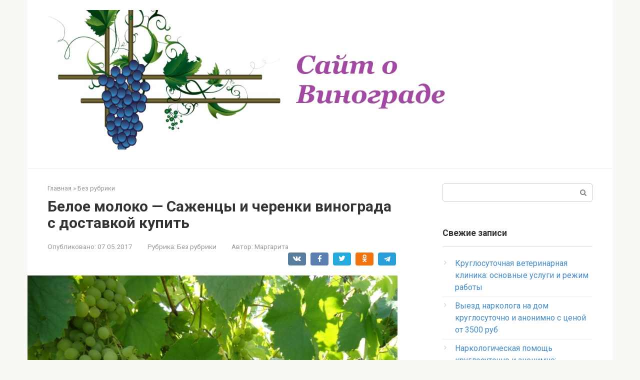

--- FILE ---
content_type: text/html; charset=UTF-8
request_url: https://vinogradsar.ru/beloe-moloko-sazhenczy-i-cherenki-vinograda-s-dostavkoj-kupit.html
body_size: 13169
content:
<!DOCTYPE html>
<html lang="ru-RU" prefix="og: https://ogp.me/ns#">
<head>
    <meta charset="UTF-8">
    <meta name="viewport" content="width=device-width, initial-scale=1">

    
<!-- SEO от Rank Math - https://rankmath.com/ -->
<title>Белое молоко - Саженцы и черенки винограда с доставкой купить - Саженцы и черенки винограда</title>
<meta name="description" content="Доставка заказа производится через почту России по 2 (двум) вариантам или Транспортной компанией ТК «Энергия» (По согласованию возможна доставка любой другой"/>
<meta name="robots" content="index, follow, max-snippet:-1, max-video-preview:-1, max-image-preview:large"/>
<link rel="canonical" href="https://vinogradsar.ru/beloe-moloko-sazhenczy-i-cherenki-vinograda-s-dostavkoj-kupit.html" />
<meta property="og:locale" content="ru_RU" />
<meta property="og:type" content="article" />
<meta property="og:title" content="Белое молоко - Саженцы и черенки винограда с доставкой купить - Саженцы и черенки винограда" />
<meta property="og:description" content="Доставка заказа производится через почту России по 2 (двум) вариантам или Транспортной компанией ТК «Энергия» (По согласованию возможна доставка любой другой" />
<meta property="og:url" content="https://vinogradsar.ru/beloe-moloko-sazhenczy-i-cherenki-vinograda-s-dostavkoj-kupit.html" />
<meta property="og:site_name" content="Саженцы и черенки винограда" />
<meta property="article:section" content="Без рубрики" />
<meta property="og:updated_time" content="2021-12-08T20:04:00+03:00" />
<meta property="og:image" content="https://vinogradsar.ru/wp-content/uploads/2020/02/-и-виноград-Алешкин-7819463.jpg" />
<meta property="og:image:secure_url" content="https://vinogradsar.ru/wp-content/uploads/2020/02/-и-виноград-Алешкин-7819463.jpg" />
<meta property="og:image:width" content="820" />
<meta property="og:image:height" content="561" />
<meta property="og:image:alt" content="Белое молоко &#8212; Саженцы и черенки винограда с доставкой купить" />
<meta property="og:image:type" content="image/jpeg" />
<meta property="article:published_time" content="2017-05-07T17:37:42+03:00" />
<meta property="article:modified_time" content="2021-12-08T20:04:00+03:00" />
<meta name="twitter:card" content="summary_large_image" />
<meta name="twitter:title" content="Белое молоко - Саженцы и черенки винограда с доставкой купить - Саженцы и черенки винограда" />
<meta name="twitter:description" content="Доставка заказа производится через почту России по 2 (двум) вариантам или Транспортной компанией ТК «Энергия» (По согласованию возможна доставка любой другой" />
<meta name="twitter:image" content="https://vinogradsar.ru/wp-content/uploads/2020/02/-и-виноград-Алешкин-7819463.jpg" />
<meta name="twitter:label1" content="Автор" />
<meta name="twitter:data1" content="Маргарита" />
<meta name="twitter:label2" content="Время чтения" />
<meta name="twitter:data2" content="1 минута" />
<script type="application/ld+json" class="rank-math-schema">{"@context":"https://schema.org","@graph":[{"@type":["Person","Organization"],"@id":"https://vinogradsar.ru/#person","name":"vinogram"},{"@type":"WebSite","@id":"https://vinogradsar.ru/#website","url":"https://vinogradsar.ru","name":"vinogram","publisher":{"@id":"https://vinogradsar.ru/#person"},"inLanguage":"ru-RU"},{"@type":"ImageObject","@id":"https://vinogradsar.ru/wp-content/uploads/2020/02/-\u0438-\u0432\u0438\u043d\u043e\u0433\u0440\u0430\u0434-\u0410\u043b\u0435\u0448\u043a\u0438\u043d-7819463.jpg","url":"https://vinogradsar.ru/wp-content/uploads/2020/02/-\u0438-\u0432\u0438\u043d\u043e\u0433\u0440\u0430\u0434-\u0410\u043b\u0435\u0448\u043a\u0438\u043d-7819463.jpg","width":"820","height":"561","inLanguage":"ru-RU"},{"@type":"WebPage","@id":"https://vinogradsar.ru/beloe-moloko-sazhenczy-i-cherenki-vinograda-s-dostavkoj-kupit.html#webpage","url":"https://vinogradsar.ru/beloe-moloko-sazhenczy-i-cherenki-vinograda-s-dostavkoj-kupit.html","name":"\u0411\u0435\u043b\u043e\u0435 \u043c\u043e\u043b\u043e\u043a\u043e - \u0421\u0430\u0436\u0435\u043d\u0446\u044b \u0438 \u0447\u0435\u0440\u0435\u043d\u043a\u0438 \u0432\u0438\u043d\u043e\u0433\u0440\u0430\u0434\u0430 \u0441 \u0434\u043e\u0441\u0442\u0430\u0432\u043a\u043e\u0439 \u043a\u0443\u043f\u0438\u0442\u044c - \u0421\u0430\u0436\u0435\u043d\u0446\u044b \u0438 \u0447\u0435\u0440\u0435\u043d\u043a\u0438 \u0432\u0438\u043d\u043e\u0433\u0440\u0430\u0434\u0430","datePublished":"2017-05-07T17:37:42+03:00","dateModified":"2021-12-08T20:04:00+03:00","isPartOf":{"@id":"https://vinogradsar.ru/#website"},"primaryImageOfPage":{"@id":"https://vinogradsar.ru/wp-content/uploads/2020/02/-\u0438-\u0432\u0438\u043d\u043e\u0433\u0440\u0430\u0434-\u0410\u043b\u0435\u0448\u043a\u0438\u043d-7819463.jpg"},"inLanguage":"ru-RU"},{"@type":"Person","@id":"https://vinogradsar.ru/author/admin","name":"\u041c\u0430\u0440\u0433\u0430\u0440\u0438\u0442\u0430","url":"https://vinogradsar.ru/author/admin","image":{"@type":"ImageObject","@id":"https://secure.gravatar.com/avatar/e075cd8d20b2268355f25cd1e452449575737df302e682201bc7ee34b56dff74?s=96&amp;d=mm&amp;r=g","url":"https://secure.gravatar.com/avatar/e075cd8d20b2268355f25cd1e452449575737df302e682201bc7ee34b56dff74?s=96&amp;d=mm&amp;r=g","caption":"\u041c\u0430\u0440\u0433\u0430\u0440\u0438\u0442\u0430","inLanguage":"ru-RU"},"sameAs":["https://vinogradsar.ru"]},{"@type":"BlogPosting","headline":"\u0411\u0435\u043b\u043e\u0435 \u043c\u043e\u043b\u043e\u043a\u043e - \u0421\u0430\u0436\u0435\u043d\u0446\u044b \u0438 \u0447\u0435\u0440\u0435\u043d\u043a\u0438 \u0432\u0438\u043d\u043e\u0433\u0440\u0430\u0434\u0430 \u0441 \u0434\u043e\u0441\u0442\u0430\u0432\u043a\u043e\u0439 \u043a\u0443\u043f\u0438\u0442\u044c - \u0421\u0430\u0436\u0435\u043d\u0446\u044b \u0438 \u0447\u0435\u0440\u0435\u043d\u043a\u0438 \u0432\u0438\u043d\u043e\u0433\u0440\u0430\u0434\u0430","datePublished":"2017-05-07T17:37:42+03:00","dateModified":"2021-12-08T20:04:00+03:00","articleSection":"\u0411\u0435\u0437 \u0440\u0443\u0431\u0440\u0438\u043a\u0438","author":{"@id":"https://vinogradsar.ru/author/admin","name":"\u041c\u0430\u0440\u0433\u0430\u0440\u0438\u0442\u0430"},"publisher":{"@id":"https://vinogradsar.ru/#person"},"description":"\u0414\u043e\u0441\u0442\u0430\u0432\u043a\u0430 \u0437\u0430\u043a\u0430\u0437\u0430 \u043f\u0440\u043e\u0438\u0437\u0432\u043e\u0434\u0438\u0442\u0441\u044f \u0447\u0435\u0440\u0435\u0437 \u043f\u043e\u0447\u0442\u0443 \u0420\u043e\u0441\u0441\u0438\u0438 \u043f\u043e 2 (\u0434\u0432\u0443\u043c) \u0432\u0430\u0440\u0438\u0430\u043d\u0442\u0430\u043c \u0438\u043b\u0438 \u0422\u0440\u0430\u043d\u0441\u043f\u043e\u0440\u0442\u043d\u043e\u0439 \u043a\u043e\u043c\u043f\u0430\u043d\u0438\u0435\u0439 \u0422\u041a \u00ab\u042d\u043d\u0435\u0440\u0433\u0438\u044f\u00bb (\u041f\u043e \u0441\u043e\u0433\u043b\u0430\u0441\u043e\u0432\u0430\u043d\u0438\u044e \u0432\u043e\u0437\u043c\u043e\u0436\u043d\u0430 \u0434\u043e\u0441\u0442\u0430\u0432\u043a\u0430 \u043b\u044e\u0431\u043e\u0439 \u0434\u0440\u0443\u0433\u043e\u0439","name":"\u0411\u0435\u043b\u043e\u0435 \u043c\u043e\u043b\u043e\u043a\u043e - \u0421\u0430\u0436\u0435\u043d\u0446\u044b \u0438 \u0447\u0435\u0440\u0435\u043d\u043a\u0438 \u0432\u0438\u043d\u043e\u0433\u0440\u0430\u0434\u0430 \u0441 \u0434\u043e\u0441\u0442\u0430\u0432\u043a\u043e\u0439 \u043a\u0443\u043f\u0438\u0442\u044c - \u0421\u0430\u0436\u0435\u043d\u0446\u044b \u0438 \u0447\u0435\u0440\u0435\u043d\u043a\u0438 \u0432\u0438\u043d\u043e\u0433\u0440\u0430\u0434\u0430","@id":"https://vinogradsar.ru/beloe-moloko-sazhenczy-i-cherenki-vinograda-s-dostavkoj-kupit.html#richSnippet","isPartOf":{"@id":"https://vinogradsar.ru/beloe-moloko-sazhenczy-i-cherenki-vinograda-s-dostavkoj-kupit.html#webpage"},"image":{"@id":"https://vinogradsar.ru/wp-content/uploads/2020/02/-\u0438-\u0432\u0438\u043d\u043e\u0433\u0440\u0430\u0434-\u0410\u043b\u0435\u0448\u043a\u0438\u043d-7819463.jpg"},"inLanguage":"ru-RU","mainEntityOfPage":{"@id":"https://vinogradsar.ru/beloe-moloko-sazhenczy-i-cherenki-vinograda-s-dostavkoj-kupit.html#webpage"}}]}</script>
<!-- /Rank Math WordPress SEO плагин -->

<link rel='dns-prefetch' href='//fonts.googleapis.com' />
<link rel="alternate" title="oEmbed (JSON)" type="application/json+oembed" href="https://vinogradsar.ru/wp-json/oembed/1.0/embed?url=https%3A%2F%2Fvinogradsar.ru%2Fbeloe-moloko-sazhenczy-i-cherenki-vinograda-s-dostavkoj-kupit.html" />
<link rel="alternate" title="oEmbed (XML)" type="text/xml+oembed" href="https://vinogradsar.ru/wp-json/oembed/1.0/embed?url=https%3A%2F%2Fvinogradsar.ru%2Fbeloe-moloko-sazhenczy-i-cherenki-vinograda-s-dostavkoj-kupit.html&#038;format=xml" />
<style id='wp-img-auto-sizes-contain-inline-css' type='text/css'>
img:is([sizes=auto i],[sizes^="auto," i]){contain-intrinsic-size:3000px 1500px}
/*# sourceURL=wp-img-auto-sizes-contain-inline-css */
</style>
<style id='wp-block-library-inline-css' type='text/css'>
:root{--wp-block-synced-color:#7a00df;--wp-block-synced-color--rgb:122,0,223;--wp-bound-block-color:var(--wp-block-synced-color);--wp-editor-canvas-background:#ddd;--wp-admin-theme-color:#007cba;--wp-admin-theme-color--rgb:0,124,186;--wp-admin-theme-color-darker-10:#006ba1;--wp-admin-theme-color-darker-10--rgb:0,107,160.5;--wp-admin-theme-color-darker-20:#005a87;--wp-admin-theme-color-darker-20--rgb:0,90,135;--wp-admin-border-width-focus:2px}@media (min-resolution:192dpi){:root{--wp-admin-border-width-focus:1.5px}}.wp-element-button{cursor:pointer}:root .has-very-light-gray-background-color{background-color:#eee}:root .has-very-dark-gray-background-color{background-color:#313131}:root .has-very-light-gray-color{color:#eee}:root .has-very-dark-gray-color{color:#313131}:root .has-vivid-green-cyan-to-vivid-cyan-blue-gradient-background{background:linear-gradient(135deg,#00d084,#0693e3)}:root .has-purple-crush-gradient-background{background:linear-gradient(135deg,#34e2e4,#4721fb 50%,#ab1dfe)}:root .has-hazy-dawn-gradient-background{background:linear-gradient(135deg,#faaca8,#dad0ec)}:root .has-subdued-olive-gradient-background{background:linear-gradient(135deg,#fafae1,#67a671)}:root .has-atomic-cream-gradient-background{background:linear-gradient(135deg,#fdd79a,#004a59)}:root .has-nightshade-gradient-background{background:linear-gradient(135deg,#330968,#31cdcf)}:root .has-midnight-gradient-background{background:linear-gradient(135deg,#020381,#2874fc)}:root{--wp--preset--font-size--normal:16px;--wp--preset--font-size--huge:42px}.has-regular-font-size{font-size:1em}.has-larger-font-size{font-size:2.625em}.has-normal-font-size{font-size:var(--wp--preset--font-size--normal)}.has-huge-font-size{font-size:var(--wp--preset--font-size--huge)}.has-text-align-center{text-align:center}.has-text-align-left{text-align:left}.has-text-align-right{text-align:right}.has-fit-text{white-space:nowrap!important}#end-resizable-editor-section{display:none}.aligncenter{clear:both}.items-justified-left{justify-content:flex-start}.items-justified-center{justify-content:center}.items-justified-right{justify-content:flex-end}.items-justified-space-between{justify-content:space-between}.screen-reader-text{border:0;clip-path:inset(50%);height:1px;margin:-1px;overflow:hidden;padding:0;position:absolute;width:1px;word-wrap:normal!important}.screen-reader-text:focus{background-color:#ddd;clip-path:none;color:#444;display:block;font-size:1em;height:auto;left:5px;line-height:normal;padding:15px 23px 14px;text-decoration:none;top:5px;width:auto;z-index:100000}html :where(.has-border-color){border-style:solid}html :where([style*=border-top-color]){border-top-style:solid}html :where([style*=border-right-color]){border-right-style:solid}html :where([style*=border-bottom-color]){border-bottom-style:solid}html :where([style*=border-left-color]){border-left-style:solid}html :where([style*=border-width]){border-style:solid}html :where([style*=border-top-width]){border-top-style:solid}html :where([style*=border-right-width]){border-right-style:solid}html :where([style*=border-bottom-width]){border-bottom-style:solid}html :where([style*=border-left-width]){border-left-style:solid}html :where(img[class*=wp-image-]){height:auto;max-width:100%}:where(figure){margin:0 0 1em}html :where(.is-position-sticky){--wp-admin--admin-bar--position-offset:var(--wp-admin--admin-bar--height,0px)}@media screen and (max-width:600px){html :where(.is-position-sticky){--wp-admin--admin-bar--position-offset:0px}}

/*# sourceURL=wp-block-library-inline-css */
</style><style id='global-styles-inline-css' type='text/css'>
:root{--wp--preset--aspect-ratio--square: 1;--wp--preset--aspect-ratio--4-3: 4/3;--wp--preset--aspect-ratio--3-4: 3/4;--wp--preset--aspect-ratio--3-2: 3/2;--wp--preset--aspect-ratio--2-3: 2/3;--wp--preset--aspect-ratio--16-9: 16/9;--wp--preset--aspect-ratio--9-16: 9/16;--wp--preset--color--black: #000000;--wp--preset--color--cyan-bluish-gray: #abb8c3;--wp--preset--color--white: #ffffff;--wp--preset--color--pale-pink: #f78da7;--wp--preset--color--vivid-red: #cf2e2e;--wp--preset--color--luminous-vivid-orange: #ff6900;--wp--preset--color--luminous-vivid-amber: #fcb900;--wp--preset--color--light-green-cyan: #7bdcb5;--wp--preset--color--vivid-green-cyan: #00d084;--wp--preset--color--pale-cyan-blue: #8ed1fc;--wp--preset--color--vivid-cyan-blue: #0693e3;--wp--preset--color--vivid-purple: #9b51e0;--wp--preset--gradient--vivid-cyan-blue-to-vivid-purple: linear-gradient(135deg,rgb(6,147,227) 0%,rgb(155,81,224) 100%);--wp--preset--gradient--light-green-cyan-to-vivid-green-cyan: linear-gradient(135deg,rgb(122,220,180) 0%,rgb(0,208,130) 100%);--wp--preset--gradient--luminous-vivid-amber-to-luminous-vivid-orange: linear-gradient(135deg,rgb(252,185,0) 0%,rgb(255,105,0) 100%);--wp--preset--gradient--luminous-vivid-orange-to-vivid-red: linear-gradient(135deg,rgb(255,105,0) 0%,rgb(207,46,46) 100%);--wp--preset--gradient--very-light-gray-to-cyan-bluish-gray: linear-gradient(135deg,rgb(238,238,238) 0%,rgb(169,184,195) 100%);--wp--preset--gradient--cool-to-warm-spectrum: linear-gradient(135deg,rgb(74,234,220) 0%,rgb(151,120,209) 20%,rgb(207,42,186) 40%,rgb(238,44,130) 60%,rgb(251,105,98) 80%,rgb(254,248,76) 100%);--wp--preset--gradient--blush-light-purple: linear-gradient(135deg,rgb(255,206,236) 0%,rgb(152,150,240) 100%);--wp--preset--gradient--blush-bordeaux: linear-gradient(135deg,rgb(254,205,165) 0%,rgb(254,45,45) 50%,rgb(107,0,62) 100%);--wp--preset--gradient--luminous-dusk: linear-gradient(135deg,rgb(255,203,112) 0%,rgb(199,81,192) 50%,rgb(65,88,208) 100%);--wp--preset--gradient--pale-ocean: linear-gradient(135deg,rgb(255,245,203) 0%,rgb(182,227,212) 50%,rgb(51,167,181) 100%);--wp--preset--gradient--electric-grass: linear-gradient(135deg,rgb(202,248,128) 0%,rgb(113,206,126) 100%);--wp--preset--gradient--midnight: linear-gradient(135deg,rgb(2,3,129) 0%,rgb(40,116,252) 100%);--wp--preset--font-size--small: 13px;--wp--preset--font-size--medium: 20px;--wp--preset--font-size--large: 36px;--wp--preset--font-size--x-large: 42px;--wp--preset--spacing--20: 0.44rem;--wp--preset--spacing--30: 0.67rem;--wp--preset--spacing--40: 1rem;--wp--preset--spacing--50: 1.5rem;--wp--preset--spacing--60: 2.25rem;--wp--preset--spacing--70: 3.38rem;--wp--preset--spacing--80: 5.06rem;--wp--preset--shadow--natural: 6px 6px 9px rgba(0, 0, 0, 0.2);--wp--preset--shadow--deep: 12px 12px 50px rgba(0, 0, 0, 0.4);--wp--preset--shadow--sharp: 6px 6px 0px rgba(0, 0, 0, 0.2);--wp--preset--shadow--outlined: 6px 6px 0px -3px rgb(255, 255, 255), 6px 6px rgb(0, 0, 0);--wp--preset--shadow--crisp: 6px 6px 0px rgb(0, 0, 0);}:where(.is-layout-flex){gap: 0.5em;}:where(.is-layout-grid){gap: 0.5em;}body .is-layout-flex{display: flex;}.is-layout-flex{flex-wrap: wrap;align-items: center;}.is-layout-flex > :is(*, div){margin: 0;}body .is-layout-grid{display: grid;}.is-layout-grid > :is(*, div){margin: 0;}:where(.wp-block-columns.is-layout-flex){gap: 2em;}:where(.wp-block-columns.is-layout-grid){gap: 2em;}:where(.wp-block-post-template.is-layout-flex){gap: 1.25em;}:where(.wp-block-post-template.is-layout-grid){gap: 1.25em;}.has-black-color{color: var(--wp--preset--color--black) !important;}.has-cyan-bluish-gray-color{color: var(--wp--preset--color--cyan-bluish-gray) !important;}.has-white-color{color: var(--wp--preset--color--white) !important;}.has-pale-pink-color{color: var(--wp--preset--color--pale-pink) !important;}.has-vivid-red-color{color: var(--wp--preset--color--vivid-red) !important;}.has-luminous-vivid-orange-color{color: var(--wp--preset--color--luminous-vivid-orange) !important;}.has-luminous-vivid-amber-color{color: var(--wp--preset--color--luminous-vivid-amber) !important;}.has-light-green-cyan-color{color: var(--wp--preset--color--light-green-cyan) !important;}.has-vivid-green-cyan-color{color: var(--wp--preset--color--vivid-green-cyan) !important;}.has-pale-cyan-blue-color{color: var(--wp--preset--color--pale-cyan-blue) !important;}.has-vivid-cyan-blue-color{color: var(--wp--preset--color--vivid-cyan-blue) !important;}.has-vivid-purple-color{color: var(--wp--preset--color--vivid-purple) !important;}.has-black-background-color{background-color: var(--wp--preset--color--black) !important;}.has-cyan-bluish-gray-background-color{background-color: var(--wp--preset--color--cyan-bluish-gray) !important;}.has-white-background-color{background-color: var(--wp--preset--color--white) !important;}.has-pale-pink-background-color{background-color: var(--wp--preset--color--pale-pink) !important;}.has-vivid-red-background-color{background-color: var(--wp--preset--color--vivid-red) !important;}.has-luminous-vivid-orange-background-color{background-color: var(--wp--preset--color--luminous-vivid-orange) !important;}.has-luminous-vivid-amber-background-color{background-color: var(--wp--preset--color--luminous-vivid-amber) !important;}.has-light-green-cyan-background-color{background-color: var(--wp--preset--color--light-green-cyan) !important;}.has-vivid-green-cyan-background-color{background-color: var(--wp--preset--color--vivid-green-cyan) !important;}.has-pale-cyan-blue-background-color{background-color: var(--wp--preset--color--pale-cyan-blue) !important;}.has-vivid-cyan-blue-background-color{background-color: var(--wp--preset--color--vivid-cyan-blue) !important;}.has-vivid-purple-background-color{background-color: var(--wp--preset--color--vivid-purple) !important;}.has-black-border-color{border-color: var(--wp--preset--color--black) !important;}.has-cyan-bluish-gray-border-color{border-color: var(--wp--preset--color--cyan-bluish-gray) !important;}.has-white-border-color{border-color: var(--wp--preset--color--white) !important;}.has-pale-pink-border-color{border-color: var(--wp--preset--color--pale-pink) !important;}.has-vivid-red-border-color{border-color: var(--wp--preset--color--vivid-red) !important;}.has-luminous-vivid-orange-border-color{border-color: var(--wp--preset--color--luminous-vivid-orange) !important;}.has-luminous-vivid-amber-border-color{border-color: var(--wp--preset--color--luminous-vivid-amber) !important;}.has-light-green-cyan-border-color{border-color: var(--wp--preset--color--light-green-cyan) !important;}.has-vivid-green-cyan-border-color{border-color: var(--wp--preset--color--vivid-green-cyan) !important;}.has-pale-cyan-blue-border-color{border-color: var(--wp--preset--color--pale-cyan-blue) !important;}.has-vivid-cyan-blue-border-color{border-color: var(--wp--preset--color--vivid-cyan-blue) !important;}.has-vivid-purple-border-color{border-color: var(--wp--preset--color--vivid-purple) !important;}.has-vivid-cyan-blue-to-vivid-purple-gradient-background{background: var(--wp--preset--gradient--vivid-cyan-blue-to-vivid-purple) !important;}.has-light-green-cyan-to-vivid-green-cyan-gradient-background{background: var(--wp--preset--gradient--light-green-cyan-to-vivid-green-cyan) !important;}.has-luminous-vivid-amber-to-luminous-vivid-orange-gradient-background{background: var(--wp--preset--gradient--luminous-vivid-amber-to-luminous-vivid-orange) !important;}.has-luminous-vivid-orange-to-vivid-red-gradient-background{background: var(--wp--preset--gradient--luminous-vivid-orange-to-vivid-red) !important;}.has-very-light-gray-to-cyan-bluish-gray-gradient-background{background: var(--wp--preset--gradient--very-light-gray-to-cyan-bluish-gray) !important;}.has-cool-to-warm-spectrum-gradient-background{background: var(--wp--preset--gradient--cool-to-warm-spectrum) !important;}.has-blush-light-purple-gradient-background{background: var(--wp--preset--gradient--blush-light-purple) !important;}.has-blush-bordeaux-gradient-background{background: var(--wp--preset--gradient--blush-bordeaux) !important;}.has-luminous-dusk-gradient-background{background: var(--wp--preset--gradient--luminous-dusk) !important;}.has-pale-ocean-gradient-background{background: var(--wp--preset--gradient--pale-ocean) !important;}.has-electric-grass-gradient-background{background: var(--wp--preset--gradient--electric-grass) !important;}.has-midnight-gradient-background{background: var(--wp--preset--gradient--midnight) !important;}.has-small-font-size{font-size: var(--wp--preset--font-size--small) !important;}.has-medium-font-size{font-size: var(--wp--preset--font-size--medium) !important;}.has-large-font-size{font-size: var(--wp--preset--font-size--large) !important;}.has-x-large-font-size{font-size: var(--wp--preset--font-size--x-large) !important;}
/*# sourceURL=global-styles-inline-css */
</style>

<style id='classic-theme-styles-inline-css' type='text/css'>
/*! This file is auto-generated */
.wp-block-button__link{color:#fff;background-color:#32373c;border-radius:9999px;box-shadow:none;text-decoration:none;padding:calc(.667em + 2px) calc(1.333em + 2px);font-size:1.125em}.wp-block-file__button{background:#32373c;color:#fff;text-decoration:none}
/*# sourceURL=/wp-includes/css/classic-themes.min.css */
</style>
<link rel='stylesheet' id='toc-screen-css' href='https://vinogradsar.ru/wp-content/plugins/table-of-contents-plus/screen.min.css?ver=2411.1'  media='all' />
<link rel='stylesheet' id='google-fonts-css' href='https://fonts.googleapis.com/css?family=Roboto%3A400%2C400i%2C700&#038;subset=cyrillic&#038;display=swap&#038;ver=6.9'  media='all' />
<link rel='stylesheet' id='root-style-css' href='https://vinogradsar.ru/wp-content/themes/root/assets/css/style.min.css?ver=3.1.2'  media='all' />
<link rel='stylesheet' id='root-style-child-css' href='https://vinogradsar.ru/wp-content/themes/root_child/style.css?ver=6.9'  media='all' />
<script type="text/javascript" src="https://vinogradsar.ru/wp-includes/js/jquery/jquery.min.js?ver=3.7.1" id="jquery-core-js"></script>
<script type="text/javascript" src="https://vinogradsar.ru/wp-includes/js/jquery/jquery-migrate.min.js?ver=3.4.1" id="jquery-migrate-js"></script>
<link rel="https://api.w.org/" href="https://vinogradsar.ru/wp-json/" /><link rel="alternate" title="JSON" type="application/json" href="https://vinogradsar.ru/wp-json/wp/v2/posts/57" /><style>.site-logotype {max-width:1000px}.site-logotype img {max-height:279px}@media (max-width: 991px) {.mob-search{display:block;margin-bottom:25px} }.scrolltop {background-color:#cccccc}.scrolltop:after {color:#ffffff}.scrolltop {width:50px}.scrolltop {height:50px}.scrolltop:after {content:"\f102"}.entry-image:not(.entry-image--big) {margin-left:-20px}@media (min-width: 1200px) {.entry-image:not(.entry-image--big) {margin-left:-40px} }body {font-family:"Roboto" ,"Helvetica Neue", Helvetica, Arial, sans-serif}@media (min-width: 576px) {body {font-size:16px} }@media (min-width: 576px) {body {line-height:1.5} }.site-title, .site-title a {font-family:"Roboto" ,"Helvetica Neue", Helvetica, Arial, sans-serif}@media (min-width: 576px) {.site-title, .site-title a {font-size:28px} }@media (min-width: 576px) {.site-title, .site-title a {line-height:1.1} }.site-description {font-family:"Roboto" ,"Helvetica Neue", Helvetica, Arial, sans-serif}@media (min-width: 576px) {.site-description {font-size:16px} }@media (min-width: 576px) {.site-description {line-height:1.5} }.main-navigation ul li a, .main-navigation ul li .removed-link, .footer-navigation ul li a, .footer-navigation ul li .removed-link{font-family:"Roboto" ,"Helvetica Neue", Helvetica, Arial, sans-serif}@media (min-width: 576px) {.main-navigation ul li a, .main-navigation ul li .removed-link, .footer-navigation ul li a, .footer-navigation ul li .removed-link {font-size: 16px} }@media (min-width: 576px) {.main-navigation ul li a, .main-navigation ul li .removed-link, .footer-navigation ul li a, .footer-navigation ul li .removed-link {line-height:1.5} }.h1, h1:not(.site-title) {font-weight:bold;}.h2, h2 {font-weight:bold;}.h3, h3 {font-weight:bold;}.h4, h4 {font-weight:bold;}.h5, h5 {font-weight:bold;}.h6, h6 {font-weight:bold;}.mob-hamburger span, .card-slider__category, .card-slider-container .swiper-pagination-bullet-active, .page-separator, .pagination .current, .pagination a.page-numbers:hover, .entry-content ul > li:before, .entry-content ul:not([class])>li:before, .taxonomy-description ul:not([class])>li:before, .btn, .comment-respond .form-submit input, .contact-form .contact_submit, .page-links__item {background-color:#5a80b1}.spoiler-box, .entry-content ol li:before, .entry-content ol:not([class]) li:before, .taxonomy-description ol:not([class]) li:before, .mob-hamburger, .inp:focus, .search-form__text:focus, .entry-content blockquote,
         .comment-respond .comment-form-author input:focus, .comment-respond .comment-form-author textarea:focus, .comment-respond .comment-form-comment input:focus, .comment-respond .comment-form-comment textarea:focus, .comment-respond .comment-form-email input:focus, .comment-respond .comment-form-email textarea:focus, .comment-respond .comment-form-url input:focus, .comment-respond .comment-form-url textarea:focus {border-color:#5a80b1}.entry-content blockquote:before, .spoiler-box__title:after, .sidebar-navigation .menu-item-has-children:after,
        .star-rating--score-1:not(.hover) .star-rating-item:nth-child(1),
        .star-rating--score-2:not(.hover) .star-rating-item:nth-child(1), .star-rating--score-2:not(.hover) .star-rating-item:nth-child(2),
        .star-rating--score-3:not(.hover) .star-rating-item:nth-child(1), .star-rating--score-3:not(.hover) .star-rating-item:nth-child(2), .star-rating--score-3:not(.hover) .star-rating-item:nth-child(3),
        .star-rating--score-4:not(.hover) .star-rating-item:nth-child(1), .star-rating--score-4:not(.hover) .star-rating-item:nth-child(2), .star-rating--score-4:not(.hover) .star-rating-item:nth-child(3), .star-rating--score-4:not(.hover) .star-rating-item:nth-child(4),
        .star-rating--score-5:not(.hover) .star-rating-item:nth-child(1), .star-rating--score-5:not(.hover) .star-rating-item:nth-child(2), .star-rating--score-5:not(.hover) .star-rating-item:nth-child(3), .star-rating--score-5:not(.hover) .star-rating-item:nth-child(4), .star-rating--score-5:not(.hover) .star-rating-item:nth-child(5), .star-rating-item.hover {color:#5a80b1}body {color:#333333}a, .spanlink, .comment-reply-link, .pseudo-link, .root-pseudo-link {color:#428bca}a:hover, a:focus, a:active, .spanlink:hover, .comment-reply-link:hover, .pseudo-link:hover {color:#e66212}.site-header {background-color:#ffffff}.site-header {color:#333333}.site-title, .site-title a {color:#5a80b1}.site-description, .site-description a {color:#666666}.main-navigation, .footer-navigation, .main-navigation ul li .sub-menu, .footer-navigation ul li .sub-menu {background-color:#5a80b1}.main-navigation ul li a, .main-navigation ul li .removed-link, .footer-navigation ul li a, .footer-navigation ul li .removed-link {color:#ffffff}.site-content {background-color:#ffffff}.site-footer {background-color:#ffffff}.site-footer {color:#333333}</style><link rel="preload" href="https://vinogradsar.ru/wp-content/themes/root/fonts/fontawesome-webfont.ttf" as="font" crossorigin><link rel="preload" href="https://vinogradsar.ru/wp-content/uploads/2020/02/-и-виноград-Алешкин-7819463.jpg" as="image" crossorigin><link rel="icon" href="https://vinogradsar.ru/wp-content/uploads/2021/09/cropped-00-4763786-9465462-32x32.jpg" sizes="32x32" />
<link rel="icon" href="https://vinogradsar.ru/wp-content/uploads/2021/09/cropped-00-4763786-9465462-192x192.jpg" sizes="192x192" />
<link rel="apple-touch-icon" href="https://vinogradsar.ru/wp-content/uploads/2021/09/cropped-00-4763786-9465462-180x180.jpg" />
<meta name="msapplication-TileImage" content="https://vinogradsar.ru/wp-content/uploads/2021/09/cropped-00-4763786-9465462-270x270.jpg" />
    </head>

<body class="wp-singular post-template-default single single-post postid-57 single-format-standard wp-theme-root wp-child-theme-root_child ">



<div id="page" class="site">
	<a class="skip-link screen-reader-text" href="#main">Перейти к контенту</a>

    
    
<header id="masthead" class="site-header container" itemscope itemtype="http://schema.org/WPHeader">
    <div class="site-header-inner ">
        <div class="site-branding">
            <div class="site-logotype"><a href="https://vinogradsar.ru/"><img src="https://vinogradsar.ru/wp-content/uploads/2025/08/shapka-vinogradsar-1356565.jpg" width="1152" height="375" alt="Саженцы и черенки винограда"></a></div>
                    </div><!-- .site-branding -->

        
        
        
        
        <div class="mob-hamburger"><span></span></div>

                    <div class="mob-search">
<form role="search" method="get" id="searchform_15" action="https://vinogradsar.ru/" class="search-form">
    <label class="screen-reader-text" for="s_15">Поиск: </label>
    <input type="text" value="" name="s" id="s_15" class="search-form__text">
    <button type="submit" id="searchsubmit_15" class="search-form__submit"></button>
</form></div>
            </div><!--.site-header-inner-->
</header><!-- #masthead -->
    
    
    <nav id="site-navigation" class="main-navigation container" style="display: none;"><ul id="header_menu"></ul></nav>
    <div class="container header-separator"></div>


    
    
	<div id="content" class="site-content container">

        

<div itemscope itemtype="http://schema.org/Article">

    
	<div id="primary" class="content-area">
		<main id="main" class="site-main">

            <div class="breadcrumb" itemscope itemtype="http://schema.org/BreadcrumbList"><span class="breadcrumb-item" itemprop="itemListElement" itemscope itemtype="http://schema.org/ListItem"><a href="https://vinogradsar.ru/" itemprop="item"><span itemprop="name">Главная</span></a><meta itemprop="position" content="0"></span> <span class="breadcrumb-separator">»</span> <span class="breadcrumb-item" itemprop="itemListElement" itemscope itemtype="http://schema.org/ListItem"><a href="https://vinogradsar.ru/category/%d0%b1%d0%b5%d0%b7-%d1%80%d1%83%d0%b1%d1%80%d0%b8%d0%ba%d0%b8" itemprop="item"><span itemprop="name">Без рубрики</span></a><meta itemprop="position" content="1"></span></div>
			
<article id="post-57" class="post-57 post type-post status-publish format-standard has-post-thumbnail  category-1">

    
        <header class="entry-header">
                                            <h1 class="entry-title" itemprop="headline">Белое молоко &#8212; Саженцы и черенки винограда с доставкой купить</h1>                            
            
                            <div class="entry-meta"><span class="entry-date"><span class="entry-label">Опубликовано:</span> <time itemprop="datePublished" datetime="2017-05-07">07.05.2017</time></span><span class="entry-category"><span class="hidden-xs">Рубрика:</span> <a href="https://vinogradsar.ru/category/%d0%b1%d0%b5%d0%b7-%d1%80%d1%83%d0%b1%d1%80%d0%b8%d0%ba%d0%b8" itemprop="articleSection">Без рубрики</a></span><span class="entry-author"><span class="hidden-xs">Автор:</span> <span itemprop="author">Маргарита</span></span><span class="b-share b-share--small">


<span class="b-share__ico b-share__vk js-share-link" data-uri="https://vk.com/share.php?url=https%3A%2F%2Fvinogradsar.ru%2Fbeloe-moloko-sazhenczy-i-cherenki-vinograda-s-dostavkoj-kupit.html"></span>


<span class="b-share__ico b-share__fb js-share-link" data-uri="https://www.facebook.com/sharer.php?u=https%3A%2F%2Fvinogradsar.ru%2Fbeloe-moloko-sazhenczy-i-cherenki-vinograda-s-dostavkoj-kupit.html"></span>


<span class="b-share__ico b-share__tw js-share-link" data-uri="https://twitter.com/share?text=%D0%91%D0%B5%D0%BB%D0%BE%D0%B5+%D0%BC%D0%BE%D0%BB%D0%BE%D0%BA%D0%BE+%26%238212%3B+%D0%A1%D0%B0%D0%B6%D0%B5%D0%BD%D1%86%D1%8B+%D0%B8+%D1%87%D0%B5%D1%80%D0%B5%D0%BD%D0%BA%D0%B8+%D0%B2%D0%B8%D0%BD%D0%BE%D0%B3%D1%80%D0%B0%D0%B4%D0%B0+%D1%81+%D0%B4%D0%BE%D1%81%D1%82%D0%B0%D0%B2%D0%BA%D0%BE%D0%B9+%D0%BA%D1%83%D0%BF%D0%B8%D1%82%D1%8C&url=https%3A%2F%2Fvinogradsar.ru%2Fbeloe-moloko-sazhenczy-i-cherenki-vinograda-s-dostavkoj-kupit.html"></span>


<span class="b-share__ico b-share__ok js-share-link" data-uri="https://connect.ok.ru/dk?st.cmd=WidgetSharePreview&service=odnoklassniki&st.shareUrl=https%3A%2F%2Fvinogradsar.ru%2Fbeloe-moloko-sazhenczy-i-cherenki-vinograda-s-dostavkoj-kupit.html"></span>


<span class="b-share__ico b-share__whatsapp js-share-link js-share-link-no-window" data-uri="whatsapp://send?text=%D0%91%D0%B5%D0%BB%D0%BE%D0%B5+%D0%BC%D0%BE%D0%BB%D0%BE%D0%BA%D0%BE+%26%238212%3B+%D0%A1%D0%B0%D0%B6%D0%B5%D0%BD%D1%86%D1%8B+%D0%B8+%D1%87%D0%B5%D1%80%D0%B5%D0%BD%D0%BA%D0%B8+%D0%B2%D0%B8%D0%BD%D0%BE%D0%B3%D1%80%D0%B0%D0%B4%D0%B0+%D1%81+%D0%B4%D0%BE%D1%81%D1%82%D0%B0%D0%B2%D0%BA%D0%BE%D0%B9+%D0%BA%D1%83%D0%BF%D0%B8%D1%82%D1%8C%20https%3A%2F%2Fvinogradsar.ru%2Fbeloe-moloko-sazhenczy-i-cherenki-vinograda-s-dostavkoj-kupit.html"></span>


<span class="b-share__ico b-share__viber js-share-link js-share-link-no-window" data-uri="viber://forward?text=%D0%91%D0%B5%D0%BB%D0%BE%D0%B5+%D0%BC%D0%BE%D0%BB%D0%BE%D0%BA%D0%BE+%26%238212%3B+%D0%A1%D0%B0%D0%B6%D0%B5%D0%BD%D1%86%D1%8B+%D0%B8+%D1%87%D0%B5%D1%80%D0%B5%D0%BD%D0%BA%D0%B8+%D0%B2%D0%B8%D0%BD%D0%BE%D0%B3%D1%80%D0%B0%D0%B4%D0%B0+%D1%81+%D0%B4%D0%BE%D1%81%D1%82%D0%B0%D0%B2%D0%BA%D0%BE%D0%B9+%D0%BA%D1%83%D0%BF%D0%B8%D1%82%D1%8C%20https%3A%2F%2Fvinogradsar.ru%2Fbeloe-moloko-sazhenczy-i-cherenki-vinograda-s-dostavkoj-kupit.html"></span>


<span class="b-share__ico b-share__telegram js-share-link js-share-link-no-window" data-uri="https://t.me/share/url?url=https%3A%2F%2Fvinogradsar.ru%2Fbeloe-moloko-sazhenczy-i-cherenki-vinograda-s-dostavkoj-kupit.html&text=%D0%91%D0%B5%D0%BB%D0%BE%D0%B5+%D0%BC%D0%BE%D0%BB%D0%BE%D0%BA%D0%BE+%26%238212%3B+%D0%A1%D0%B0%D0%B6%D0%B5%D0%BD%D1%86%D1%8B+%D0%B8+%D1%87%D0%B5%D1%80%D0%B5%D0%BD%D0%BA%D0%B8+%D0%B2%D0%B8%D0%BD%D0%BE%D0%B3%D1%80%D0%B0%D0%B4%D0%B0+%D1%81+%D0%B4%D0%BE%D1%81%D1%82%D0%B0%D0%B2%D0%BA%D0%BE%D0%B9+%D0%BA%D1%83%D0%BF%D0%B8%D1%82%D1%8C"></span>

</span></div><!-- .entry-meta -->                    </header><!-- .entry-header -->


                    <div class="entry-image">
                <img width="820" height="561" src="https://vinogradsar.ru/wp-content/uploads/2020/02/-и-виноград-Алешкин-7819463.jpg" class="attachment-full size-full wp-post-image" alt="Столовые сорта - Саженцы и черенки винограда с доставкой купить" itemprop="image" decoding="async" fetchpriority="high" srcset="https://vinogradsar.ru/wp-content/uploads/2020/02/-и-виноград-Алешкин-7819463.jpg 820w, https://vinogradsar.ru/wp-content/uploads/2020/02/-и-виноград-Алешкин-7819463-300x205.jpg 300w, https://vinogradsar.ru/wp-content/uploads/2020/02/-и-виноград-Алешкин-7819463-768x525.jpg 768w" sizes="(max-width: 820px) 100vw, 820px" title="Столовые сорта - Саженцы и черенки винограда с доставкой купить" />            </div>
        
    
	<div class="entry-content" itemprop="articleBody">
		<p>Доставка заказа производится через почту России по 2 (двум) вариантам или Транспортной компанией ТК «Энергия» (По согласованию возможна доставка любой другой ТК имеющей свой терминал в г. Саратове):</p>
<p><strong>Вариант №1:</strong> Наложенным платежом (<em>оплата при получении</em>) из г. Саратова: минимальная стоимость заказа 500 руб+почтовые расходы (коробка, упаковка, доставка и т.д.), оплачивает Заказчик в среднем 400-500 рублей. Отправка заказа по Варианту №1 производится только после оплаты авансового платежа в размере 500 руб, для страхования получения заказа (заказчик порой не приходит получать посылку). Если заказчик не приходит получать свой заказ, то страховая сумму ему не возвращается. Дополнительно Заказчику при получении посылки придется оплатить почтовый перевод Почте России. Что бы исключить дополнительные расходы (издержки), существует Вариант №2.</p>
<p><strong>Вариант №2:</strong> Почтовое отправление (<strong>100% предоплата на реквизиты Сбербанк или на карту</strong>) минимальная стоимость заказа 500 руб+почтовые (стандартные, см выше расходы), после согласования заказа и получения суммы к оплате, Заказчик осуществляет перевод денежных средств на мои реквизиты. После зачисления денежных средств на банковский счет или карту, заказ отправляется Заказчику, без дополнительных расходов (издержек).</p>
<p>После отправки заказа, по любому выбранному варианту, Заказчику направляется   ндификационный номер почтового отправления, по электронной почте или SMS сообщение.</p>
<p><em><strong>РЕКВИЗИТЫ.</strong></em> <em>Номер карты СБЕРБАНК</em>: 676196000201442101. <em>Банк получателя</em>: Саратовское ОСБ 8622 г.Саратов. <em>БИК</em>: 046311649. <em>Кор. счет</em>: 30101810500000000649.  <em>ИНН:</em> 7707083893. <em>КПП:</em> 645502001. <em>Получатель:</em> Штырлин Сергей Юрьевич. <em>Р/с:</em> 40817810856003906478.</p>
<p><strong>Вариант №3:</strong> Отправка заказа через Транспортную Компанию (<strong>100% предоплата на реквизиты Сбербанк или на карту</strong>) минимальная стоимость заказа 500 рублей, после согласования заказа и получения суммы к оплате, Заказчик осуществляет перевод денежных средств на мои реквизиты. После зачисления денежных средств на банковский счет или карту, заказ отправляется Заказчику, без дополнительных расходов (издержек). Услуги ТК оплачивает Заказчик при получении, как правило, стоимость доставки в 2-3 раза дешевле, чем Почтой России и сроки доставки резко сокращаются.</p>
<p>Срок исполнения заказа 2-3 недели, это связано с соблюдением очередности.</p>
<p>Рассылка заказываемого посадочного материала начнется с конца октября и продолжится до апреля (черенки), мая (саженцы) месяца.</p>
<p>Для подтверждения принятия заказа от Вас необходимо получить: Ф.И.О полностью, почтовый адрес,  № телефона, наименование сортов и количество или заполнить Форму заказа.  Гарантия по сорту 100%. Все сорта районированы в Саратовской области. В продаже черенки нарезанные ни менее чем на 3-и почки, саженцы второго года (посажены весной и выкопаны осенью).  Жду Вашего решения.</p>
<p>Можете сделать заказ на осень 2015. Обязательно указывайте каким Вариантом произвести доставку.</p>
<p><i>По всем вопросам можете обращаться по указанным на сайте телефонам и e-mail</i></p>
<!-- toc empty -->	</div><!-- .entry-content -->
</article><!-- #post-## -->





<div class="entry-footer">
            <span class="entry-meta__comments" title="Комментарии"><span class="fa fa-comment-o"></span> 0</span>
    
                
    
    </div>



    <div class="b-share b-share--post">
                    <div class="b-share__title">Понравилась статья? Поделиться с друзьями:</div>
        
                


<span class="b-share__ico b-share__vk js-share-link" data-uri="https://vk.com/share.php?url=https%3A%2F%2Fvinogradsar.ru%2Fbeloe-moloko-sazhenczy-i-cherenki-vinograda-s-dostavkoj-kupit.html"></span>


<span class="b-share__ico b-share__fb js-share-link" data-uri="https://www.facebook.com/sharer.php?u=https%3A%2F%2Fvinogradsar.ru%2Fbeloe-moloko-sazhenczy-i-cherenki-vinograda-s-dostavkoj-kupit.html"></span>


<span class="b-share__ico b-share__tw js-share-link" data-uri="https://twitter.com/share?text=%D0%91%D0%B5%D0%BB%D0%BE%D0%B5+%D0%BC%D0%BE%D0%BB%D0%BE%D0%BA%D0%BE+%26%238212%3B+%D0%A1%D0%B0%D0%B6%D0%B5%D0%BD%D1%86%D1%8B+%D0%B8+%D1%87%D0%B5%D1%80%D0%B5%D0%BD%D0%BA%D0%B8+%D0%B2%D0%B8%D0%BD%D0%BE%D0%B3%D1%80%D0%B0%D0%B4%D0%B0+%D1%81+%D0%B4%D0%BE%D1%81%D1%82%D0%B0%D0%B2%D0%BA%D0%BE%D0%B9+%D0%BA%D1%83%D0%BF%D0%B8%D1%82%D1%8C&url=https%3A%2F%2Fvinogradsar.ru%2Fbeloe-moloko-sazhenczy-i-cherenki-vinograda-s-dostavkoj-kupit.html"></span>


<span class="b-share__ico b-share__ok js-share-link" data-uri="https://connect.ok.ru/dk?st.cmd=WidgetSharePreview&service=odnoklassniki&st.shareUrl=https%3A%2F%2Fvinogradsar.ru%2Fbeloe-moloko-sazhenczy-i-cherenki-vinograda-s-dostavkoj-kupit.html"></span>


<span class="b-share__ico b-share__whatsapp js-share-link js-share-link-no-window" data-uri="whatsapp://send?text=%D0%91%D0%B5%D0%BB%D0%BE%D0%B5+%D0%BC%D0%BE%D0%BB%D0%BE%D0%BA%D0%BE+%26%238212%3B+%D0%A1%D0%B0%D0%B6%D0%B5%D0%BD%D1%86%D1%8B+%D0%B8+%D1%87%D0%B5%D1%80%D0%B5%D0%BD%D0%BA%D0%B8+%D0%B2%D0%B8%D0%BD%D0%BE%D0%B3%D1%80%D0%B0%D0%B4%D0%B0+%D1%81+%D0%B4%D0%BE%D1%81%D1%82%D0%B0%D0%B2%D0%BA%D0%BE%D0%B9+%D0%BA%D1%83%D0%BF%D0%B8%D1%82%D1%8C%20https%3A%2F%2Fvinogradsar.ru%2Fbeloe-moloko-sazhenczy-i-cherenki-vinograda-s-dostavkoj-kupit.html"></span>


<span class="b-share__ico b-share__viber js-share-link js-share-link-no-window" data-uri="viber://forward?text=%D0%91%D0%B5%D0%BB%D0%BE%D0%B5+%D0%BC%D0%BE%D0%BB%D0%BE%D0%BA%D0%BE+%26%238212%3B+%D0%A1%D0%B0%D0%B6%D0%B5%D0%BD%D1%86%D1%8B+%D0%B8+%D1%87%D0%B5%D1%80%D0%B5%D0%BD%D0%BA%D0%B8+%D0%B2%D0%B8%D0%BD%D0%BE%D0%B3%D1%80%D0%B0%D0%B4%D0%B0+%D1%81+%D0%B4%D0%BE%D1%81%D1%82%D0%B0%D0%B2%D0%BA%D0%BE%D0%B9+%D0%BA%D1%83%D0%BF%D0%B8%D1%82%D1%8C%20https%3A%2F%2Fvinogradsar.ru%2Fbeloe-moloko-sazhenczy-i-cherenki-vinograda-s-dostavkoj-kupit.html"></span>


<span class="b-share__ico b-share__telegram js-share-link js-share-link-no-window" data-uri="https://t.me/share/url?url=https%3A%2F%2Fvinogradsar.ru%2Fbeloe-moloko-sazhenczy-i-cherenki-vinograda-s-dostavkoj-kupit.html&text=%D0%91%D0%B5%D0%BB%D0%BE%D0%B5+%D0%BC%D0%BE%D0%BB%D0%BE%D0%BA%D0%BE+%26%238212%3B+%D0%A1%D0%B0%D0%B6%D0%B5%D0%BD%D1%86%D1%8B+%D0%B8+%D1%87%D0%B5%D1%80%D0%B5%D0%BD%D0%BA%D0%B8+%D0%B2%D0%B8%D0%BD%D0%BE%D0%B3%D1%80%D0%B0%D0%B4%D0%B0+%D1%81+%D0%B4%D0%BE%D1%81%D1%82%D0%B0%D0%B2%D0%BA%D0%BE%D0%B9+%D0%BA%D1%83%D0%BF%D0%B8%D1%82%D1%8C"></span>

            </div>



<meta itemscope itemprop="mainEntityOfPage" itemType="https://schema.org/WebPage" itemid="https://vinogradsar.ru/beloe-moloko-sazhenczy-i-cherenki-vinograda-s-dostavkoj-kupit.html" content="Белое молоко &#8212; Саженцы и черенки винограда с доставкой купить">
<meta itemprop="dateModified" content="2021-12-08">
<meta itemprop="datePublished" content="2017-05-07T17:37:42+03:00">
<div itemprop="publisher" itemscope itemtype="https://schema.org/Organization"><div itemprop="logo" itemscope itemtype="https://schema.org/ImageObject" style="display: none;"><img itemprop="url image" src="https://vinogradsar.ru/wp-content/uploads/2025/08/shapka-vinogradsar-1356565.jpg" alt="Саженцы и черенки винограда"></div><meta itemprop="name" content="Саженцы и черенки винограда"><meta itemprop="telephone" content="Саженцы и черенки винограда"><meta itemprop="address" content="https://vinogradsar.ru"></div><div class="b-related"><div class="b-related__header"><span>Вам также может быть интересно</span></div><div class="b-related__items">
<div id="post-2127" class="post-card post-card-related post-2127 post type-post status-publish format-standard  category-1">
    <div class="post-card__image"><a href="https://vinogradsar.ru/%d0%b2%d1%8b%d0%b1%d0%b8%d1%80%d0%b0%d0%b5%d0%bc-%d0%b4%d0%b5%d1%82%d1%81%d0%ba%d0%be%d0%b5-%d0%b0%d0%b2%d1%82%d0%be%d0%ba%d1%80%d0%b5%d1%81%d0%bb%d0%be.html"><div class="thumb-wide"></div><div class="entry-meta"><span class="entry-category"><span>Без рубрики</span></span><span class="entry-meta__info"><span class="entry-meta__comments" title="Комментарии"><span class="fa fa-comment-o"></span> 0</span></span></div></a></div><header class="entry-header"><div class="entry-title"><a href="https://vinogradsar.ru/%d0%b2%d1%8b%d0%b1%d0%b8%d1%80%d0%b0%d0%b5%d0%bc-%d0%b4%d0%b5%d1%82%d1%81%d0%ba%d0%be%d0%b5-%d0%b0%d0%b2%d1%82%d0%be%d0%ba%d1%80%d0%b5%d1%81%d0%bb%d0%be.html">Выбираем детское автокресло</a></div></header><div class="post-card__content">В тесном и тяжелом городском трафике в любой момент может случиться ДТП. Если в</div>
</div>
<div id="post-2122" class="post-card post-card-related post-2122 post type-post status-publish format-standard has-post-thumbnail  category-1">
    <div class="post-card__image"><a href="https://vinogradsar.ru/%d0%bf%d0%bb%d0%be%d1%81%d0%ba%d0%b8%d0%b5-%d0%b2%d0%be%d0%b4%d0%be%d0%bd%d0%b0%d0%b3%d1%80%d0%b5%d0%b2%d0%b0%d1%82%d0%b5%d0%bb%d0%b8.html"><img width="330" height="140" src="https://vinogradsar.ru/wp-content/uploads/2022/05/-1845461-330x140.jpg" class="attachment-thumb-wide size-thumb-wide wp-post-image" alt="%d0%b2%d0%be%d0%b4%d0%be%d0%bd%d0%b0%d0%b3%d1%80%d0%b5%d0%b2%d0%b0%d1%82%d0%b5%d0%bb%d1%8c" decoding="async" title="Плоские водонагреватели – преимущества, выгоды приобретения и эксплуатации" /><div class="entry-meta"><span class="entry-category"><span>Без рубрики</span></span><span class="entry-meta__info"><span class="entry-meta__comments" title="Комментарии"><span class="fa fa-comment-o"></span> 0</span></span></div></a></div><header class="entry-header"><div class="entry-title"><a href="https://vinogradsar.ru/%d0%bf%d0%bb%d0%be%d1%81%d0%ba%d0%b8%d0%b5-%d0%b2%d0%be%d0%b4%d0%be%d0%bd%d0%b0%d0%b3%d1%80%d0%b5%d0%b2%d0%b0%d1%82%d0%b5%d0%bb%d0%b8.html">Плоские водонагреватели – преимущества, выгоды приобретения и эксплуатации</a></div></header><div class="post-card__content">Плоские бойлеры позволяют решить две проблемы проживания в квартире. Во-первых, это дефицит полезной площади,</div>
</div>
<div id="post-2117" class="post-card post-card-related post-2117 post type-post status-publish format-standard has-post-thumbnail  category-1">
    <div class="post-card__image"><a href="https://vinogradsar.ru/%d0%bf%d0%be%d1%81%d0%b0%d0%b4%d0%ba%d0%b0-%d0%b4%d0%b5%d1%80%d0%b5%d0%b2%d1%8c%d0%b5%d0%b2.html"><img width="330" height="140" src="https://vinogradsar.ru/wp-content/uploads/2022/04/-1562314-330x140.jpg" class="attachment-thumb-wide size-thumb-wide wp-post-image" alt="%d1%81%d0%b0%d0%b6%d0%b5%d0%bd%d1%86%d1%8b" decoding="async" srcset="https://vinogradsar.ru/wp-content/uploads/2022/04/-1562314-330x140.jpg 330w, https://vinogradsar.ru/wp-content/uploads/2022/04/-1562314-770x330.jpg 770w" sizes="(max-width: 330px) 100vw, 330px" title="Посадка деревьев. Когда и как сажать деревья и кустарники в саду" /><div class="entry-meta"><span class="entry-category"><span>Без рубрики</span></span><span class="entry-meta__info"><span class="entry-meta__comments" title="Комментарии"><span class="fa fa-comment-o"></span> 0</span></span></div></a></div><header class="entry-header"><div class="entry-title"><a href="https://vinogradsar.ru/%d0%bf%d0%be%d1%81%d0%b0%d0%b4%d0%ba%d0%b0-%d0%b4%d0%b5%d1%80%d0%b5%d0%b2%d1%8c%d0%b5%d0%b2.html">Посадка деревьев. Когда и как сажать деревья и кустарники в саду</a></div></header><div class="post-card__content">Когда лучше сажать деревья? Любителю сложно разобраться в рецептах садоводства по посадке деревьев и</div>
</div>
<div id="post-2107" class="post-card post-card-related post-2107 post type-post status-publish format-standard has-post-thumbnail  category-1">
    <div class="post-card__image"><a href="https://vinogradsar.ru/%d0%be%d0%b1%d0%bd%d0%b0%d1%80%d1%83%d0%b6%d0%b8%d1%82%d1%8c-%d1%83%d1%82%d0%b5%d1%87%d0%ba%d1%83-%d0%b2%d0%be%d0%b4%d1%8b.html"><img width="330" height="140" src="https://vinogradsar.ru/wp-content/uploads/2022/04/-1890701-330x140.jpg" class="attachment-thumb-wide size-thumb-wide wp-post-image" alt="%d1%82%d0%b5%d0%bf%d0%bb%d0%be%d0%b2%d0%b8%d0%b7%d0%be%d1%80" decoding="async" loading="lazy" srcset="https://vinogradsar.ru/wp-content/uploads/2022/04/-1890701-330x140.jpg 330w, https://vinogradsar.ru/wp-content/uploads/2022/04/-1890701-770x330.jpg 770w" sizes="auto, (max-width: 330px) 100vw, 330px" title="Какими способами можно обнаружить утечки воды?" /><div class="entry-meta"><span class="entry-category"><span>Без рубрики</span></span><span class="entry-meta__info"><span class="entry-meta__comments" title="Комментарии"><span class="fa fa-comment-o"></span> 0</span></span></div></a></div><header class="entry-header"><div class="entry-title"><a href="https://vinogradsar.ru/%d0%be%d0%b1%d0%bd%d0%b0%d1%80%d1%83%d0%b6%d0%b8%d1%82%d1%8c-%d1%83%d1%82%d0%b5%d1%87%d0%ba%d1%83-%d0%b2%d0%be%d0%b4%d1%8b.html">Какими способами можно обнаружить утечки воды?</a></div></header><div class="post-card__content">Утечки воды могут быть опасны для многих из нас, ведь они в любой момент</div>
</div>
<div id="post-2097" class="post-card post-card-related post-2097 post type-post status-publish format-standard has-post-thumbnail  category-1">
    <div class="post-card__image"><a href="https://vinogradsar.ru/2097.html"><img width="330" height="140" src="https://vinogradsar.ru/wp-content/uploads/2022/03/-9671322-330x140.jpg" class="attachment-thumb-wide size-thumb-wide wp-post-image" alt="%d0%b4%d0%b5%d0%ba%d0%be%d1%80" decoding="async" loading="lazy" srcset="https://vinogradsar.ru/wp-content/uploads/2022/03/-9671322-330x140.jpg 330w, https://vinogradsar.ru/wp-content/uploads/2022/03/-9671322-770x330.jpg 770w" sizes="auto, (max-width: 330px) 100vw, 330px" title="Декоративное оформление участка своими руками, дизайн" /><div class="entry-meta"><span class="entry-category"><span>Без рубрики</span></span><span class="entry-meta__info"><span class="entry-meta__comments" title="Комментарии"><span class="fa fa-comment-o"></span> 0</span></span></div></a></div><header class="entry-header"><div class="entry-title"><a href="https://vinogradsar.ru/2097.html">Декоративное оформление участка своими руками, дизайн</a></div></header><div class="post-card__content">За границей уже давно вошло в практику нанимать специалиста ландшафтного дизайна, чтобы осуществить оформление</div>
</div>
<div id="post-2091" class="post-card post-card-related post-2091 post type-post status-publish format-standard has-post-thumbnail  category-1">
    <div class="post-card__image"><a href="https://vinogradsar.ru/%d1%83%d1%82%d0%b5%d0%bf%d0%bb%d1%8f%d0%b5%d0%bc-%d0%ba%d1%80%d0%be%d0%b2%d0%bb%d1%8e-%d0%bf%d0%be%d0%bb%d0%b5%d0%b7%d0%bd%d1%8b%d0%b5-%d1%81%d0%be%d0%b2%d0%b5%d1%82%d1%8b.html"><img width="330" height="140" src="https://vinogradsar.ru/wp-content/uploads/2022/02/-2-5531454-330x140.jpg" class="attachment-thumb-wide size-thumb-wide wp-post-image" alt="%d0%ba%d1%80%d1%8b%d1%88%d0%b0-2" decoding="async" loading="lazy" srcset="https://vinogradsar.ru/wp-content/uploads/2022/02/-2-5531454-330x140.jpg 330w, https://vinogradsar.ru/wp-content/uploads/2022/02/-2-5531454-770x330.jpg 770w" sizes="auto, (max-width: 330px) 100vw, 330px" title="Утепляем кровлю: полезные советы" /><div class="entry-meta"><span class="entry-category"><span>Без рубрики</span></span><span class="entry-meta__info"><span class="entry-meta__comments" title="Комментарии"><span class="fa fa-comment-o"></span> 0</span></span></div></a></div><header class="entry-header"><div class="entry-title"><a href="https://vinogradsar.ru/%d1%83%d1%82%d0%b5%d0%bf%d0%bb%d1%8f%d0%b5%d0%bc-%d0%ba%d1%80%d0%be%d0%b2%d0%bb%d1%8e-%d0%bf%d0%be%d0%bb%d0%b5%d0%b7%d0%bd%d1%8b%d0%b5-%d1%81%d0%be%d0%b2%d0%b5%d1%82%d1%8b.html">Утепляем кровлю: полезные советы</a></div></header><div class="post-card__content">Каждый хозяин стремится обустроить свое жилище для создания максимальных удобств и комфортного проживания. Одно</div>
</div></div></div>
		</main><!-- #main -->
	</div><!-- #primary -->

</div><!-- micro -->



<aside id="secondary" class="widget-area" itemscope itemtype="http://schema.org/WPSideBar">

    
	<div id="search-2" class="widget widget_search">
<form role="search" method="get" id="searchform_7626" action="https://vinogradsar.ru/" class="search-form">
    <label class="screen-reader-text" for="s_7626">Поиск: </label>
    <input type="text" value="" name="s" id="s_7626" class="search-form__text">
    <button type="submit" id="searchsubmit_7626" class="search-form__submit"></button>
</form></div>
		<div id="recent-posts-2" class="widget widget_recent_entries">
		<div class="widget-header">Свежие записи</div>
		<ul>
											<li>
					<a href="https://vinogradsar.ru/kruglosutochnaya-veterinarnaya-klinika-osnovnye-uslugi-i-rezhim-raboty.html">Круглосуточная ветеринарная клиника: основные услуги и режим работы</a>
									</li>
											<li>
					<a href="https://vinogradsar.ru/vyezd-narkologa-na-dom-kruglosutochno-i-anonimno-s-czenoj-ot-3500-rub.html">Выезд нарколога на дом круглосуточно и анонимно с ценой от 3500 руб</a>
									</li>
											<li>
					<a href="https://vinogradsar.ru/narkologicheskaya-pomoshh-kruglosutochno-i-anonimno-princzipy-obrashheniya-i-dostupnye-varianty.html">Наркологическая помощь круглосуточно и анонимно: принципы обращения и доступные варианты</a>
									</li>
											<li>
					<a href="https://vinogradsar.ru/chastnaya-psihiatricheskaya-pomoshh-s-anonimnym-lecheniem-princzipy-okazaniya-uslug-i-dostupnost.html">Частная психиатрическая помощь с анонимным лечением: принципы оказания услуг и доступность</a>
									</li>
											<li>
					<a href="https://vinogradsar.ru/vyezd-narkologa-na-dom-dlya-okazaniya-mediczinskoj-pomoshhi.html">Выезд нарколога на дом для оказания медицинской помощи</a>
									</li>
					</ul>

		</div>
    
</aside><!-- #secondary -->


	</div><!-- #content -->

    
    
    


    <footer id="site-footer" class="site-footer container " itemscope itemtype="http://schema.org/WPFooter">
        <div class="site-footer-inner ">

            
            <div class="footer-bottom">
                <div class="footer-info">
                    © 2026 Саженцы и черенки винограда
                    
                                    </div><!-- .site-info -->

                
                <div class="footer-counters"><!-- Yandex.Metrika counter --> <script type="text/javascript" > (function(m,e,t,r,i,k,a){m[i]=m[i]||function(){(m[i].a=m[i].a||[]).push(arguments)}; m[i].l=1*new Date();k=e.createElement(t),a=e.getElementsByTagName(t)[0],k.async=1,k.src=r,a.parentNode.insertBefore(k,a)}) (window, document, "script", "https://cdn.jsdelivr.net/npm/yandex-metrica-watch/tag.js", "ym"); ym(41454309, "init", { clickmap:true, trackLinks:true, accurateTrackBounce:true }); </script> <noscript><div><img src="https://mc.yandex.ru/watch/41454309" style="position:absolute; left:-9999px;" alt="" /></div></noscript> <!-- /Yandex.Metrika counter --></div>            </div>
        </div><!-- .site-footer-inner -->
    </footer><!-- .site-footer -->


            <button type="button" class="scrolltop js-scrolltop"></button>
    

</div><!-- #page -->


<script type="speculationrules">
{"prefetch":[{"source":"document","where":{"and":[{"href_matches":"/*"},{"not":{"href_matches":["/wp-*.php","/wp-admin/*","/wp-content/uploads/*","/wp-content/*","/wp-content/plugins/*","/wp-content/themes/root_child/*","/wp-content/themes/root/*","/*\\?(.+)"]}},{"not":{"selector_matches":"a[rel~=\"nofollow\"]"}},{"not":{"selector_matches":".no-prefetch, .no-prefetch a"}}]},"eagerness":"conservative"}]}
</script>
<script type="text/javascript" id="toc-front-js-extra">
/* <![CDATA[ */
var tocplus = {"visibility_show":"\u0420\u0430\u0441\u043a\u0440\u044b\u0442\u044c","visibility_hide":"\u0421\u043a\u0440\u044b\u0442\u044c","visibility_hide_by_default":"1","width":"Auto"};
//# sourceURL=toc-front-js-extra
/* ]]> */
</script>
<script type="text/javascript" src="https://vinogradsar.ru/wp-content/plugins/table-of-contents-plus/front.min.js?ver=2411.1" id="toc-front-js"></script>
<script type="text/javascript" id="root-scripts-js-extra">
/* <![CDATA[ */
var settings_array = {"rating_text_average":"\u0441\u0440\u0435\u0434\u043d\u0435\u0435","rating_text_from":"\u0438\u0437","lightbox_enabled":""};
var wps_ajax = {"url":"https://vinogradsar.ru/wp-admin/admin-ajax.php","nonce":"0aff2e26f4"};
//# sourceURL=root-scripts-js-extra
/* ]]> */
</script>
<script type="text/javascript" src="https://vinogradsar.ru/wp-content/themes/root/assets/js/scripts.min.js?ver=3.1.2" id="root-scripts-js"></script>


</body>
</html>